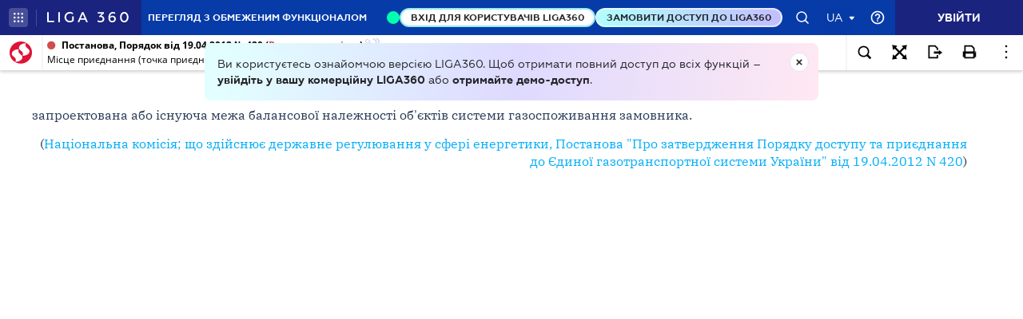

--- FILE ---
content_type: text/html;charset=UTF-8
request_url: https://ips.ligazakon.net/lzviewservice/document/fast/TM046621?fullText=true&rnd=46E6273A9E36B59D3F8CC53983DF00EC&versioncli=3-6-11&lang=ua&beforeText=%3Chtml%3E%3Chead%3E%3Clink%20rel%3D%22stylesheet%22%20type%3D%22text%2Fcss%22%20href%3D%22%2Flib%2Ffont-awesome%2Fcss%2Ffont-awesome.css%22%2F%3E%3Clink%20rel%3D%22stylesheet%22%20type%3D%22text%2Fcss%22%20href%3D%22%2Fstyle.css%22%2F%3E%3C%2Fhead%3E%3Cbody%20class%3D%22iframe-body%20doc-body%22%3E%3Cdiv%20class%3D%22doc-frame-container%22%3E&afterText=%3C%2Fdiv%3E%3C%2Fbody%3E%3C%2Fhtml%3E
body_size: -423
content:
<html><head><link rel="stylesheet" type="text/css" href="/lib/font-awesome/css/font-awesome.css"/><link rel="stylesheet" type="text/css" href="/style.css"/></head><body class="iframe-body doc-body"><div class="doc-frame-container"><script>try { if (!((window.parent.document.getElementById('docFrame') || window.parent.document.getElementById('previewFrame')) && window.parent.window.location.origin.indexOf('.ligazakon.net'))) { window.location.replace("https://ips.ligazakon.net/document/TM046621"); } } catch {}</script><div class="ui-doc-part" part="1"><div class="mainTag pos0"><h2 class="tc head_struct bmf" id="1"><span class="backlinkz ipas"></span><span class="block3dot"><span class="backlinkz verdictum" data-an="/verdictum/result?docs_npa=TM046621&amp;links_npa=TM046621&amp;p=1"></span><span class="backlinkz comment" data-id="" data-comment="0"></span></span>Місце приєднання (точка приєднання)</h2></div>

<div class="mainTag pos1"><p class="bmf" id="2"><span class="backlinkz ipas" data-an="2"></span><span class="block3dot"><span class="backlinkz verdictum" data-an="/verdictum/result?docs_npa=TM046621&amp;links_npa=TM046621%202&amp;p=1"></span><span class="backlinkz comment" data-id="" data-comment="2"></span></span>запроектована або існуюча межа балансової належності об'єктів системи газоспоживання замовника.</p></div>

<div class="mainTag pos2"><p class="tr bmf" id="3"><span class="backlinkz ipas" data-an="3"></span><span class="block3dot"><span class="backlinkz verdictum" data-an="/verdictum/result?docs_npa=TM046621&amp;links_npa=TM046621%203&amp;p=1"></span><span class="backlinkz comment" data-id="" data-comment="3"></span></span>(<a class="tip" target="_blank"  href="/document/view/re21034?ed=2013_01_31&an=491"><span style="color:blue">Національна комісія; що здійснює державне регулювання у сфері енергетики, Постанова "Про затвердження Порядку доступу та приєднання до Єдиної газотранспортної системи України" від 19.04.2012 N 420</span></a>)</p></div>

<div class="mainTag pos3"><p id="4"><span class="backlinkz ipas" data-an="4"></span><span class="block3dot"><span class="backlinkz verdictum" data-an="/verdictum/result?docs_npa=TM046621&amp;links_npa=TM046621%204&amp;p=1"></span><span class="backlinkz comment" data-id="" data-comment="4"></span></span></p></div><!--part_end_1--></div>
</div></div><script defer src="https://static.cloudflareinsights.com/beacon.min.js/vcd15cbe7772f49c399c6a5babf22c1241717689176015" integrity="sha512-ZpsOmlRQV6y907TI0dKBHq9Md29nnaEIPlkf84rnaERnq6zvWvPUqr2ft8M1aS28oN72PdrCzSjY4U6VaAw1EQ==" data-cf-beacon='{"version":"2024.11.0","token":"8b77fc5bd17348fc928fe85df7d93b3f","server_timing":{"name":{"cfCacheStatus":true,"cfEdge":true,"cfExtPri":true,"cfL4":true,"cfOrigin":true,"cfSpeedBrain":true},"location_startswith":null}}' crossorigin="anonymous"></script>
</body></html>